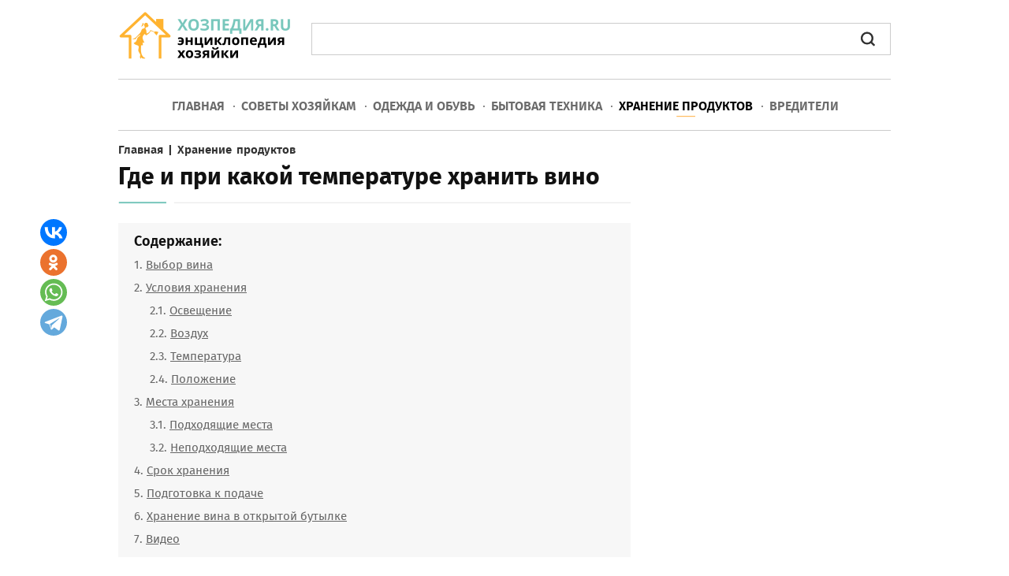

--- FILE ---
content_type: text/html; charset=utf-8
request_url: https://hozpedia.ru/kak-hranit-vino.html
body_size: 14315
content:
<!DOCTYPE html>
<html xmlns:og="http://ogp.me/ns#" xmlns:fb="http://ogp.me/ns/fb#" xmlns="http://www.w3.org/1999/xhtml" xml:lang="ru-ru" lang="ru-ru" dir="ltr">
<head>
<script type="text/javascript" defer src="https://hozpedia.ru/media/plg_speedcache/cache/js/sc_291c01d530de68c4f4614f9475093aa9.js"></script>
<meta name="viewport" content="width=device-width, initial-scale=1.0">
<base href="https://hozpedia.ru/kak-hranit-vino.html" />
	<meta http-equiv="content-type" content="text/html; charset=utf-8" />
	<meta name="twitter:card" content="summary" />
	<meta name="twitter:url" content="https://hozpedia.ru/kak-hranit-vino.html" />
	<meta name="twitter:title" content="При какой температуре хранить вино в бутылках: дома, в погребе" />
	<meta name="twitter:description" content="Выбор вина для долгосрочного хранения. Условия и сроки хранения. Места, в которых можно и нельзя держать бутылки. Правила хранения открытого вина." />
	<meta name="twitter:image" content="https://hozpedia.ru/images/hranenie-produktov/kak-hranit-vino1.jpg" />
	<meta name="description" content="Выбор вина для долгосрочного хранения. Условия и сроки хранения. Места, в которых можно и нельзя держать бутылки. Правила хранения открытого вина." />
	<title>При какой температуре хранить вино в бутылках: дома, в погребе</title>
	<link href="https://hozpedia.ru/kak-hranit-vino.html" rel="canonical" />
	<link href="/templates/hozpedia/favicon.ico" rel="shortcut icon" type="image/vnd.microsoft.icon" />
	<link href="/components/com_jcomments/tpl/default/style.css?v=3002" rel="stylesheet" type="text/css" />
	<link href="/plugins/content/extravote/assets/extravote.css" rel="stylesheet" type="text/css" />
	<link href="/templates/hozpedia/css/template.css" rel="stylesheet" type="text/css" />
	<link href="/templates/hozpedia/css/slicknav.css" rel="stylesheet" type="text/css" />
	<link href="/plugins/system/speedcache/lazy_loading/css/jquery.lazyload.fadein.css" rel="stylesheet" type="text/css" />
	<link href="/plugins/system/speedcache/lazy_loading/css/jquery.lazyloadxt.spinner.css" rel="stylesheet" type="text/css" />
	<script type="text/javascript" defer src="https://hozpedia.ru/media/plg_speedcache/cache/js/sc_d11658a04074beb81767e82053cb3978.js"></script>
	<script type="text/javascript" defer src="https://hozpedia.ru/media/plg_speedcache/cache/js/sc_60965474f92f25f534047a6d8050276a.js"></script>
	<script type="text/javascript" defer src="https://hozpedia.ru/media/plg_speedcache/cache/js/sc_fe8d80d54f454eee51018c23c5612e23.js"></script>
	<script src="/media/jui/js/jquery.min.js?2d2b830b6c4f22b78482d318b879e0bd" type="text/javascript" defer="defer"></script>
	<script type="text/javascript" defer src="https://hozpedia.ru/media/plg_speedcache/cache/js/sc_fc3d7a2d6cad7d84e944659757874b9d.js"></script>
	<script type="text/javascript" defer src="https://hozpedia.ru/media/plg_speedcache/cache/js/sc_5de26554b681a93dff34035ffa6b21d9.js"></script>
	<script type="text/javascript" defer src="https://hozpedia.ru/media/plg_speedcache/cache/js/sc_da43cfab200de30d7e1191c0b1a00d70.js"></script>
	<script src="/plugins/system/speedcache/lazy_loading/js/jquery.lazyload.min.js" type="text/javascript"></script>
	<script type="text/javascript" defer src="https://hozpedia.ru/media/plg_speedcache/cache/js/sc_49385dd51ba98744b5c941041e8261c3.js"></script>
	<script type="text/javascript" defer src="https://hozpedia.ru/media/plg_speedcache/cache/js/sc_46badbc9d7ee8e7e2cd043d0f0df55fb.js"></script>
	<!-- Perfect Open Graph Tags -->
	<meta property="og:title" content="При какой температуре хранить вино в бутылках: дома, в погребе"/>
	<meta property="og:type" content="article"/>
	<meta property="og:url" content="https://hozpedia.ru/kak-hranit-vino.html"/>
	<meta property="og:site_name" content="hozpedia.ru"/>
	<meta property="og:description" content="Выбор вина для долгосрочного хранения. Условия и сроки хранения. Места, в которых можно и нельзя держать бутылки. Правила хранения открытого вина."/>
	<meta property="og:image" content="https://hozpedia.ru/images/hranenie-produktov/kak-hranit-vino1.jpg"/>

<script type="text/javascript" defer src="https://hozpedia.ru/media/plg_speedcache/cache/js/sc_e73aecda17aef85b6300a100806ae6e9.js"></script>
<script type="text/javascript" defer src="https://hozpedia.ru/media/plg_speedcache/cache/js/sc_93dd1776c965adb0084fd72dd7bb4290.js"></script>
</head>
<body>
<div class="mainmoby">
<div class="slicknav_menu"><a href="#" aria-haspopup="true" tabindex="0" class="slicknav_btn slicknav_collapsed"><span class="slicknav_menutxt">МЕНЮ</span><span class="slicknav_icon"><span class="slicknav_icon-bar"></span><span class="slicknav_icon-bar"></span><span class="slicknav_icon-bar"></span></span></a><a id="logomin" href="/" class="slicknav_collapsed">ХОЗПЕДИЯ.RU</a></div>
</div>
<div id="wrapper">
<div id="container">
<div class="headers">
<a href="/">
<img class="speedcache-lazy speedcache-lazy-hidden logo" data-speedcachelazy-srcset="/templates/hozpedia/img/logo440.webp 2x" src="[data-uri]" data-speedcachelazy-src="/templates/hozpedia/img/logo.webp" alt=""  width="220" height="64" /><noscript><img class="logo" srcset="/templates/hozpedia/img/logo440.webp 2x" src="/templates/hozpedia/img/logo.webp" alt=""  width="220" height="64" /></noscript>
</a>
<div class="search">
<script type="text/javascript" defer src="https://hozpedia.ru/media/plg_speedcache/cache/js/sc_427075d5f127474d5bec633448bef928.js"></script>
<gcse:search></gcse:search>
</div>
</div>
<div class="borderbott topmain article">
<ul class="nav menu" id="main">
<li class="item-259"><a href="/" >Главная</a></li><li class="item-196"><a href="/sovety-khozyajkam.html" >Советы хозяйкам</a></li><li class="item-274 parent"><a href="/odezhda-i-obuv.html" >Одежда и обувь</a></li><li class="item-275 parent"><a href="/bytovaya-tekhnika.html" >Бытовая техника</a></li><li class="item-295 current active"><a href="/khranenie-produktov.html" >Хранение продуктов</a></li><li class="item-276"><a href="/vrediteli.html" >Вредители</a></li></ul>

<script type="text/javascript" defer src="https://hozpedia.ru/media/plg_speedcache/cache/js/sc_5e62d50fe8f549a7b5fbf110158c3873.js"></script>
</div>


<div id="system-message-container">
	</div>

<div class="sovety">
<div class="article-left">
<div class="breadcrumbs sov" itemscope itemtype="https://schema.org/BreadcrumbList">
<span itemprop="itemListElement" itemscope itemtype="https://schema.org/ListItem"><a href="/" itemprop="item"" class="pathway"><span itemprop="name">Главная</span></a><meta itemprop="position" content="1" /></span> | <span itemprop="itemListElement" itemscope itemtype="https://schema.org/ListItem"><a href="/khranenie-produktov.html" itemprop="item"" class="pathway"><span itemprop="name">Хранение продуктов</span></a><meta itemprop="position" content="2" /></span></div>
<span itemscope itemtype="https://schema.org/Article">
<div class="titleh"><h1 itemprop="headline">Где и при какой температуре хранить вино</h1></div>
<meta itemprop="datePublished" content="2019-01-08 11:45:52" />
<meta itemprop="dateModified" content="2022-10-04 11:31:24" />
<div id="tocst"><span>Содержание:</span><ol><li><a href="#title0">Выбор вина</a></li>
<li><a href="#title1">Условия хранения</a>
<ol class="header3">
<li><a href="#title2">Освещение</a></li>
<li><a href="#title3">Воздух</a></li>
<li><a href="#title4">Температура</a></li>
<li><a href="#title5">Положение</a></li>
</ol>
</li>
<li><a href="#title6">Места хранения</a>
<ol class="header3">
<li><a href="#title7">Подходящие места</a></li>
<li><a href="#title8">Неподходящие места</a></li>
</ol>
</li>
<li><a href="#title9">Срок хранения</a></li>
<li><a href="#title10">Подготовка к подаче</a></li>
<li><a href="#title11">Хранение вина в открытой бутылке</a></li>
<li><a href="#title12">Видео</a></li></ol></div><p>Хранение вина – задача непростая: чтобы напиток правильно созрел и сполна раскрыл вкус и аромат, необходимо соблюсти ряд условий. В этом материале рассмотрим, где и при какой температуре хранить вино. Также узнаем, как долго напиток сохраняет свои качества после открытия бутылки и как продлить этот срок.</p>
<div class="illustr"><img class="speedcache-lazy speedcache-lazy-hidden" height="400" itemprop="image" src="[data-uri]" data-speedcachelazy-src="/images/hranenie-produktov/kak-hranit-vino1.jpg" alt="Рекомендованные условия хранения могут немного отличаться в зависимости от сорта" width="650" /><noscript><img itemprop="image" src="/images/hranenie-produktov/kak-hranit-vino1.jpg" alt="Рекомендованные условия хранения могут немного отличаться в зависимости от сорта" width="650" /></noscript> <span class="istochnik">Рекомендованные условия хранения могут немного отличаться в зависимости от сорта</span></div>
<div class="tiz3"><div id="yandex_rtb_R-A-276835-34"></div>
<script type="text/javascript" defer src="https://hozpedia.ru/media/plg_speedcache/cache/js/sc_6ae97ee9bc2061ef87adbfa2793db377.js"></script></div>
<h2 id="title0">Выбор вина</h2>
<p>Обратите внимание: долго можно хранить можно только закрытые вина высокого качества. Срок их годности зависит от сорта винограда, метода приготовления напитка и способа закупорки бутылки. В частности, пробка должна быть натуральной – пластиковые не пропускают воздух.</p>
<p>Даже если вы будете правильно хранить вино, имеющее невысокую стоимость, оно все равно испортится после окончания срока годности.</p>
<div class="illustr"><img class="speedcache-lazy speedcache-lazy-hidden" height="400" itemprop="image" src="[data-uri]" data-speedcachelazy-src="/images/hranenie-produktov/kak-hranit-vino2.jpg" alt="Срок хранения вина во многом зависит от технологии его производства" width="650" /><noscript><img itemprop="image" src="/images/hranenie-produktov/kak-hranit-vino2.jpg" alt="Срок хранения вина во многом зависит от технологии его производства" width="650" /></noscript> <span class="istochnik">Срок хранения вина во многом зависит от технологии его производства</span></div>
<p>Для начала определите цель приобретения вина:</p>
<ol>
<li><strong>Сбережение на срок 1-1,5 года</strong>. Можно выбирать напиток среднего ценового сегмента.</li>
<li><strong>Хранение в течение нескольких лет или десятилетий</strong>. Вино должно быть высокого качества, а сорт пригодным для долгого хранения.</li>
<li><strong>Коллекционирование в качестве хобби</strong>. Выбирайте напиток высокого качества. Перед покупкой познакомьтесь с экспертными оценками конкретного урожая. Заложите несколько бутылок одного сорта: откупоривая их по одной каждые 1-2 года, вы сможете почувствовать, как постепенно раскрывается вкус напитка.</li>
<li><strong>Инвестиции</strong>. Перед покупкой вина тщательно изучите оценки экспертов и сопоставьте мнение нескольких компетентных источников. Обратите внимание – время от времени оценки пересматриваются, ведь порой вина развиваются не так, как от них ожидали. Первую, относительно долгосрочную оценку, выставляют только через 5 лет после начала хранения.</li>
</ol>
<p>Одними из лучших экспертов в мире считаются журнал Wine Spectator и винный критик Роберт Паркер. Если вы планируете обзавестись вином в качестве инвестиции или для коллекции, желательно ознакомиться с их оценками.</p>
<p>Шкала оценки вин для хранения и инвестирования по международной системе:</p>
<div class="tables">
<table class="block-tabl" border="0">
<tbody>
<tr>
<td class="th">Баллы </td>
<td class="th">Оценка качества вина (англ.)</td>
<td class="th">Оценка качества вина (рус.)</td>
</tr>
<tr>
<td>менее 60</td>
<td>Appalling</td>
<td>Неприемлемое для хранения качество</td>
</tr>
<tr>
<td>60–69</td>
<td>Below Average</td>
<td>Ниже среднего</td>
</tr>
<tr>
<td>70–79</td>
<td>Average</td>
<td>Среднее качество</td>
</tr>
<tr>
<td>80–89</td>
<td>Above Average to Excelent</td>
<td>Чуть выше среднего/очень хорошее</td>
</tr>
<tr>
<td>90–95</td>
<td>Outstanding</td>
<td>Очень хорошее</td>
</tr>
<tr>
<td>96–100</td>
<td>Extraordinary</td>
<td>Необыкновенное вино</td>
</tr>
</tbody>
</table>
</div>
<h2 id="title1">Условия хранения</h2>
<p>Для долгосрочного хранения вина необходимо учитывать следующие факторы.</p>
<h3 id="title2">Освещение</h3>
<p>Вино нужно держать в деревянных или каменных нишах либо ящиках, поскольку на свету оно станет прогорклым. Особенно вреден солнечный, люминесцентный и неоновый свет. Лучше, чтобы помещение освещалось лампами накаливания или же натриевыми светильниками.</p>
<p><strong>Особенно чувствительны к воздействию света белые сорта, а также вина, которые находятся в прозрачных бутылках</strong>.</p>
<h3 id="title3">Воздух</h3>
<p>Влажность в помещении должна быть в пределах 60-80%. При более высокой пробка заплесневеет, а при более низкой – ссохнется, в результате чего в бутылку попадет воздух и вызовет окисление напитка.</p>
<div class="tiz3"><div id="yandex_rtb_R-A-276835-22"></div>
<script type="text/javascript" defer src="https://hozpedia.ru/media/plg_speedcache/cache/js/sc_d37a24750407c9ae8edb5d521764320a.js"></script></div>
<p>Помещение должно вентилироваться, чтобы в нем не появлялось затхлости. Вино «дышит» через пробку, поэтому рядом с ним нельзя держать резко пахнущие, а также склонные к загниванию и брожению продукты.</p>
<div class="illustr"><img class="speedcache-lazy speedcache-lazy-hidden" height="400" itemprop="image" src="[data-uri]" data-speedcachelazy-src="/images/hranenie-produktov/kak-hranit-vino3.jpg" alt="Установите в помещении гигрометр, чтобы следить за уровнем влажности" width="650" /><noscript><img itemprop="image" src="/images/hranenie-produktov/kak-hranit-vino3.jpg" alt="Установите в помещении гигрометр, чтобы следить за уровнем влажности" width="650" /></noscript> <span class="istochnik">Установите в помещении гигрометр, чтобы следить за уровнем влажности</span></div>
<h3 id="title4">Температура</h3>
<p>Для большинства сортов оптимальны +10…12 ℃, для крепких десертных вин – от + 14 до +16 ℃. В тепле вино быстро стареет, приобретая выраженный вкус спирта. Из-за сильной жары оно может почти мгновенно превратиться в уксус. На холоде напиток перестает созревать, его вкус портится.</p>
<blockquote>Если вино замерзло до состояния льда, пить его нежелательно, но можно использовать в кулинарных целях.</blockquote>
<p><strong>Следует избегать резких перепадов температуры – они вредят напитку. В идеале суточные колебания должны быть не более 1,6 ℃, годовые – 2,7 ℃</strong>.</p>
<h3 id="title5">Положение</h3>
<p>Бутылки рекомендуется держать в горизонтальном положении, чтобы вино смачивало пробку, защищая ее от рассыхания. К тому же знатоки отмечают, что это взаимодействие хорошо влияет на вкус самого напитка. Вертикально хранят только мадеру – этому сорту соприкосновение с пробкой вредит.</p>
<p>Как можно реже трогайте бутылку – встряски мешают процессу созревания и ухудшают вкус вина.</p>
<blockquote class="vstavka-block">Уважаемые читатели! Подписывайтесь на наш Телеграм, в нем вы найдете полезную информацию по домоводству и не только: <a target="_blank" rel="nofollow" href="https://hozpedia.ru/ads/redir.php?url=https://t.me/hozpedia">Перейти на канал</a></blockquote><div class="illustr"><img class="speedcache-lazy speedcache-lazy-hidden" height="400" itemprop="image" src="[data-uri]" data-speedcachelazy-src="/images/hranenie-produktov/kak-hranit-vino4.jpg" alt="Для большинства сортов предпочительно хранение в горизонтальном положении" width="650" /><noscript><img itemprop="image" src="/images/hranenie-produktov/kak-hranit-vino4.jpg" alt="Для большинства сортов предпочительно хранение в горизонтальном положении" width="650" /></noscript> <span class="istochnik">Для большинства сортов предпочительно хранение в горизонтальном положении</span></div>
<p>Перед закладкой на хранение сделайте на бутылках несмываемые надписи или положите рядом ярлыки – этикетки могут испортиться.</p>
<h2 id="title6">Места хранения</h2>
<p>Важно выбрать правильное место для хранения вина.</p>
<h3 id="title7">Подходящие места</h3>
<p><strong>Каменный погреб – лучшее место для вина. Именно там проще всего поддерживать необходимые условия</strong>.</p>
<p>Если погреба нет, можете установить дома специальный шкаф-термостат, поддерживающий необходимый микроклимат. В простых моделях такого устройства температура одинаковая по всей площади, в дорогих она постепенно уменьшается снизу вверх. Таким образом, для каждого сорта можно обеспечить оптимальные условия.</p>
<div class="illustr"><img class="speedcache-lazy speedcache-lazy-hidden" height="400" itemprop="image" src="[data-uri]" data-speedcachelazy-src="/images/hranenie-produktov/kak-hranit-vino5.jpg" alt="Термошкафы позволяют хранить вино в жилых помещениях" width="650" /><noscript><img itemprop="image" src="/images/hranenie-produktov/kak-hranit-vino5.jpg" alt="Термошкафы позволяют хранить вино в жилых помещениях" width="650" /></noscript> <span class="istochnik">Термошкафы позволяют хранить вино в жилых помещениях</span></div>
<p>В зависимости от модели такой шкаф может вместить от 50 до 500 бутылок. Дверцы термостатов иногда выполняют из прозрачного материала, отсеивающего ультрафиолет, что позволяет хранить вино на виду без ущерба для его вкуса.</p>
<h3 id="title8">Неподходящие места</h3>
<p>В продаже можно найти специальные <strong>кованые или деревянные стойки</strong>, а также <strong>кухонные шкафы с отсеками для бутылок</strong>. Такие вещи выглядят стильно, но они непрактичны – в обычных домашних условиях невозможно создать подходящий микроклимат. Хранить напиток в них можно только несколько дней, и то только в том случае, если он был куплен в обычном магазине.</p>
<p><strong>Вина старо</strong><strong>й выдержки требуют максимально бережного обращения и могут испортиться даже за один день, проведенный в комнатных условиях</strong>. Если вы хотите приобрести такую стойку ради украшения квартиры, поставьте в нее пустые темные бутылки или муляжи.</p>
<p>Хранить вино <strong>в холодильнике</strong> нельзя: напитку вредят и холод, и постоянные сотрясения, и соседство продуктов с сильными запахами. <strong>Балкон </strong>тоже не подходит – там невозможно поддерживать стабильную температуру.</p>
<div class="tiz3"><div id="yandex_rtb_R-A-276835-35"></div>
<script type="text/javascript" defer src="https://hozpedia.ru/media/plg_speedcache/cache/js/sc_4e041bf00d3a3be5be3b6db88573c222.js"></script></div>
<h2 id="title9">Срок хранения</h2>
<p>Высококачественные красные вина большинства сортов можно хранить до 10 лет, а бордо или бургундское – до 100 лет.</p>
<p>Белые вина хранят 2-3 года, сорт Шардоне – до 20 лет.</p>
<p>Конкретный «срок годности» зависит от многих факторов: года сбора (миллезима), особенностей почвы, на которой растет виноградник, условий выращивания и т. д.</p>
<p>Разливные вина в пластмассовой таре, например, в бутылках из-под минеральной воды, хранят не более 3-х месяцев.</p>
<h2 id="title10">Подготовка к подаче</h2>
<p>При долгом хранении виноградное вино выделяет осадок: винный камень и красящие вещества, образующие на стенках так называемую рубашку. За 3-4 дня до того как открывать такую бутылку, ее нужно поставить вертикально, чтобы осадок ушел на дно, либо уже перед подачей осторожно перелить напиток в другую емкость. Взбалтывать его нельзя.</p>
<blockquote>Винный камень можно использовать в кулинарных целях, например, для выпечки меренг.</blockquote>
<h2 id="title11">Хранение вина в открытой бутылке</h2>
<p>Часто возникает вопрос: сколько можно хранить открытое вино? Срок этот крайне недолог. Изначально кислород помогает лучше раскрыться напитку, но затем начинается процесс окисления, который портит и запах, и вкус вина.</p>
<div class="illustr"><img class="speedcache-lazy speedcache-lazy-hidden" height="400" itemprop="image" src="[data-uri]" data-speedcachelazy-src="/images/hranenie-produktov/kak-hranit-vino6.jpg" alt="В первые минуты контакта с воздухом вкусовые качества вина улучшаются" width="650" /><noscript><img itemprop="image" src="/images/hranenie-produktov/kak-hranit-vino6.jpg" alt="В первые минуты контакта с воздухом вкусовые качества вина улучшаются" width="650" /></noscript> <span class="istochnik">В первые минуты контакта с воздухом вкусовые качества вина улучшаются</span></div>
<p>Оставшийся напиток желательно перелить в меньшую емкость и плотно закрыть пробкой. В этом случае хранить вино можно и в холодильнике.</p>
<p>Максимальные сроки годности в этом случае:</p>
<ul>
<li>игристое вино – 1 сутки;</li>
<li>белое – 3 дня;</li>
<li>красное сухое – 5 дней;</li>
<li>десертные и крепленые вина – 7 дней.</li>
</ul>
<blockquote>Чем старше напиток, тем быстрее он приходит в негодность после вскрытия бутылки. Для древних вин счет может идти на минуты.</blockquote>
<p>Человек, решивший коллекционировать вина, должен понимать, что процесс их хранения – сочетание науки и искусства. Оно требует много усилий, а порой и финансовых вложений, зато дает возможность ощутить удивительные переливы вкуса.</p>
<h2 id="title12">Видео</h2>
<p>В следующем видео о правилах хранения вина расскажет профессиональный сомелье:</p>
<p>
<div class="video-responsive">
<iframe loading="lazy" data-speedcachelazy-src="//www.youtube.com/embed/xob-ryw55FM?rel=0&amp;fs=1&amp;wmode=transparent" width="auto" height="auto" frameborder="0" allowfullscreen></iframe><noscript><iframe src="//www.youtube.com/embed/xob-ryw55FM?rel=0&amp;fs=1&amp;wmode=transparent" width="auto" height="auto" frameborder="0" allowfullscreen></iframe></noscript></div>
</p>
<p>Текст: Юлия Тищенко</p> <div class="clear"></div>
 <div class="recl">
 <center>
<div id="yandex_rtb_R-A-276835-28"></div>
<script type="text/javascript" defer src="https://hozpedia.ru/media/plg_speedcache/cache/js/sc_db60ad9303e6061230eb6bec0c414d90.js"></script>
 </center>
 </div>
<div class="helps"><p><span>Нашли ошибку? Выделите текст мышкой и нажмите:</span> <img src="/templates/hozpedia/img/imgoshibka.png" alt="" width="147" height="36" /></p></div>
<div class="size-1 extravote"><span class="extravote-info strleftstop">Оцените статью: </span><span class="extravote-stars str">
<span id="rating_314_0" class="current-rating" style="width:96%;">1</span>
      <span class="extravote-star"><a href="javascript:void(null)" onclick="javascript:JVXVote(314,0.5,15210,3170,'0',1,1,1);" title="0.5 из 5" class="ev-5-stars">1</a></span>
      <span class="extravote-star"><a href="javascript:void(null)" onclick="javascript:JVXVote(314,1,15210,3170,'0',1,1,1);" title="1 из 5" class="ev-10-stars">1</a></span>
      <span class="extravote-star"><a href="javascript:void(null)" onclick="javascript:JVXVote(314,1.5,15210,3170,'0',1,1,1);" title="1.5 из 5" class="ev-15-stars">1</a></span>
      <span class="extravote-star"><a href="javascript:void(null)" onclick="javascript:JVXVote(314,2,15210,3170,'0',1,1,1);" title="2 из 5" class="ev-20-stars">1</a></span>
      <span class="extravote-star"><a href="javascript:void(null)" onclick="javascript:JVXVote(314,2.5,15210,3170,'0',1,1,1);" title="2.5 из 5" class="ev-25-stars">1</a></span>
      <span class="extravote-star"><a href="javascript:void(null)" onclick="javascript:JVXVote(314,3,15210,3170,'0',1,1,1);" title="3 из 5" class="ev-30-stars">1</a></span>
      <span class="extravote-star"><a href="javascript:void(null)" onclick="javascript:JVXVote(314,3.5,15210,3170,'0',1,1,1);" title="3.5 из 5" class="ev-35-stars">1</a></span>
      <span class="extravote-star"><a href="javascript:void(null)" onclick="javascript:JVXVote(314,4,15210,3170,'0',1,1,1);" title="4 из 5" class="ev-40-stars">1</a></span>
      <span class="extravote-star"><a href="javascript:void(null)" onclick="javascript:JVXVote(314,4.5,15210,3170,'0',1,1,1);" title="4.5 из 5" class="ev-45-stars">1</a></span>
      <span class="extravote-star"><a href="javascript:void(null)" onclick="javascript:JVXVote(314,5,15210,3170,'0',1,1,1);" title="5 из 5" class="ev-50-stars">1</a></span>
  </span>
  
	
	  
  <span class="extravote-info str" id="extravote_314_0">Рейтинг: <span>4.80</span> (<span>3170</span> голосов)</span>
</div><div class="polstsgoog bottom">&nbsp;</div>
<div id="random" class="contentNewBoxsp aznaetelivy">
<span class="ttl">Знаете ли вы, что:</span><p id="qo1" class="quotes" style="display:block;">В посудомоечной машине хорошо отмываются не только тарелки и чашки. В нее можно загрузить пластмассовые игрушки, стеклянные плафоны светильников и даже грязные овощи, например картошку, но только без применения моющих средств.</p>
<p id="qo2" class="quotes" style="display:none;">Перед тем как выводить различные пятна с одежды, нужно выяснить, насколько безопасен выбранный растворитель для самой ткани. Его наносят в небольшом количестве на малозаметный участок вещи со стороны изнанки на 5-10 минут. Если материал сохраняет свою структуру и цвет, можно переходить к пятнам.</p>
<p id="qo3" class="quotes" style="display:none;">Натяжные потолки из ПВХ-пленки способны выдерживать от 70 до 120 л воды на 1 м<sup>2</sup> своей площади (в зависимости от размеров потолка, степени его натяжения и качества пленки). Так что можно не опасаться протечек от соседей сверху.</p>
<p id="qo4" class="quotes" style="display:none;">Свежий лимон подходит не только для чая: очистите загрязнения с поверхности акриловой ванны, потерев половинкой разрезанного цитруса, или быстро вымойте микроволновку, поставив в нее емкость с водой и дольками лимона на 8-10 минут при максимальной мощности. Размягченную грязь останется просто вытереть губкой.</p>
<p id="qo5" class="quotes" style="display:none;">Удалить накипь и нагар с подошвы утюга проще всего поваренной солью. Насыпьте на бумагу толстый слой соли, нагрейте утюг до максимума и несколько раз, слегка придавливая, проведите утюгом по солевой подстилке.</p>
<p id="qo6" class="quotes" style="display:none;">Нити из золота и серебра, которыми в старину вышивали одежду, называются канителью. Для их получения металлическую проволоку долго тянули клещами до состояния необходимой тонкости. Отсюда и пошло выражение «тянуть (разводить) канитель» – «заниматься долгой однообразной работой» или «затягивать выполнение дела».</p>
<p id="qo7" class="quotes" style="display:none;">Для борьбы с молью существуют специальные ловушки. В липкий слой, которым они покрыты, добавлены феромоны самок, привлекающие самцов. Прилипая к ловушке, они выбывают из процесса размножения, что ведет к уменьшению популяции моли.</p>
<p id="qo8" class="quotes" style="display:none;">Привычка «экономно» пользоваться стиральной машиной-автомат может привести к появлению в ней неприятного запаха. Стирки при температурах ниже 60 ℃ и короткие полоскания позволяют грибкам и бактериям с грязной одежды оставаться на внутренних поверхностях и активно размножаться.</p>
<p id="qo9" class="quotes" style="display:none;">Если на любимых вещах появились первые признаки вынашивания в виде неопрятных катышков, от них можно избавиться при помощи специальной машинки – шейвера. Он быстро и эффективно сбривает сбившиеся в комки волокна ткани и возвращает вещам достойный вид.</p>
</div>
<div class="knopki"><span class="delim">Поделиться:</span>
<div class="yashare-auto-init"><span class="b-share">
   <a rel="nofollow" target="_blank" title="ВКонтакте" class="b-share__handle b-share__link b-share-btn__vkontakte" onclick="window.open(this.href,'targetWindow','toolbar=no,location=no,status=no,menubar=no,scrollbars=yes,resizable=no,top='+((screen.height-560)/2)+',left='+((screen.width-560)/2)+',width=560,height=560');return false;" href="https://vk.com/share.php?url=https%3A%2F%2Fhozpedia.ru%2Fkak-hranit-vino.html&amp;title=%D0%93%D0%B4%D0%B5+%D0%B8+%D0%BF%D1%80%D0%B8+%D0%BA%D0%B0%D0%BA%D0%BE%D0%B9+%D1%82%D0%B5%D0%BC%D0%BF%D0%B5%D1%80%D0%B0%D1%82%D1%83%D1%80%D0%B5+%D1%85%D1%80%D0%B0%D0%BD%D0%B8%D1%82%D1%8C+%D0%B2%D0%B8%D0%BD%D0%BE"><span class="b-share-icon b-share-icon_vkontakte"></span></a>
   <a rel="nofollow" target="_blank" title="Одноклассники" class="b-share__handle b-share__link b-share-btn__odnoklassniki" onclick="window.open(this.href,'targetWindow','toolbar=no,location=no,status=no,menubar=no,scrollbars=yes,resizable=yes,top='+((screen.height-560)/2)+',left='+((screen.width-560)/2)+',width=560,height=560');return false;" href="https://connect.ok.ru/dk?st.cmd=OAuth2Login&st.layout=w&st.redirect=%252Fdk%253Fcmd%253DWidgetSharePreview%2526amp%253Bst.cmd%253DWidgetSharePreview%2526amp%253Bst.shareUrl%253Dhttps%3A%2F%2Fhozpedia.ru%2Fkak-hranit-vino.html&st._wt=1&st.client_id=-1" data-service="odnoklassniki"><span class="b-share-icon b-share-icon_odnoklassniki"></span></a>
   <a rel="nofollow" target="_blank" title="Watsapp" class="b-share__handle b-share__link b-share-btn__twitter" onclick="window.open(this.href,'targetWindow','toolbar=no,location=no,status=no,menubar=no,scrollbars=yes,resizable=yes,top='+((screen.height-560)/2)+',left='+((screen.width-560)/2)+',width=560,height=560');return false;" href="https://api.whatsapp.com/send?text=https%3A%2F%2Fhozpedia.ru%2Fkak-hranit-vino.html&utm_source=share2"><span class="b-share-icon b-share-icon_twitter"></span></a>
   <a rel="nofollow" target="_blank" title="Telegram" class="b-share__handle b-share__link b-share-btn__moimir" onclick="window.open(this.href,'targetWindow','toolbar=no,location=no,status=no,menubar=no,scrollbars=yes,resizable=yes,top='+((screen.height-560)/2)+',left='+((screen.width-560)/2)+',width=560,height=560');return false;" href="https://t.me/share/url?url=https%3A%2F%2Fhozpedia.ru%2Fkak-hranit-vino.html&utm_source=share2"><span class="b-share-icon b-share-icon_moimir"></span></a></span></div>
</div>
<script type="text/javascript" defer src="https://hozpedia.ru/media/plg_speedcache/cache/js/sc_e668be83776cc18c3613712072caed2b.js"></script>
<div id="jc">
<div id="comments"></div>
<div id="comments-form-link">
<a id="addcomments" class="showform" href="#addcomments" onclick="jcomments.showForm(314,'com_content', 'comments-form-link'); return false;">Добавить комментарий</a>
</div>
<script type="text/javascript" defer src="https://hozpedia.ru/media/plg_speedcache/cache/js/sc_d0d92d415e33c559a42061dd79bef27a.js"></script> 
</div></span>
<div class="recepti podst">
<div class="titles">Читайте также</div> 
<a href="/kak-nakrahmalit-plate.html">
<div class="miniblock">
<div class="image">
<img class="speedcache-lazy speedcache-lazy-hidden" src="[data-uri]" data-speedcachelazy-src="/images/sovety/kak-nakrahmalit-plate-1.jpg" width="311" height="230" alt="Как накрахмалить платье в домашних условиях" /><noscript><img src="/images/sovety/kak-nakrahmalit-plate-1.jpg" width="311" height="230" alt="Как накрахмалить платье в домашних условиях" /></noscript></div>
<span class="cattitle">Одежда</span>
<span class="title">Как накрахмалить платье в домашних условиях</span>
</div>
</a>
<a href="/kak-ubrat-zhvachku-s-brjuk.html">
<div class="miniblock right">
<div class="image">
<img class="speedcache-lazy speedcache-lazy-hidden" src="[data-uri]" data-speedcachelazy-src="/images/sovety/kak-ubrat-zhvachku-s-brjuk-1.jpg" width="311" height="230" alt="Как убрать жвачку с брюк в домашних условиях" /><noscript><img src="/images/sovety/kak-ubrat-zhvachku-s-brjuk-1.jpg" width="311" height="230" alt="Как убрать жвачку с брюк в домашних условиях" /></noscript></div>
<span class="cattitle">Одежда</span>
<span class="title">Как убрать жвачку с брюк в домашних условиях</span>
</div>
</a>
<div class="clear"></div><a href="/kak-izbavitsja-ot-moshek-v-komnatnyh-cvetah.html">
<div class="miniblock">
<div class="image">
<img class="speedcache-lazy speedcache-lazy-hidden" src="[data-uri]" data-speedcachelazy-src="/images/vrediteli/kak-izbavitsja-ot-moshek-v-komnatnyh-cvetah-1.jpg" width="311" height="230" alt="Как избавиться от мошек в комнатных цветах и предотвратить их появление" /><noscript><img src="/images/vrediteli/kak-izbavitsja-ot-moshek-v-komnatnyh-cvetah-1.jpg" width="311" height="230" alt="Как избавиться от мошек в комнатных цветах и предотвратить их появление" /></noscript></div>
<span class="cattitle">Вредители</span>
<span class="title">Как избавиться от мошек в комнатных цветах и предотвратить их появление</span>
</div>
</a>
<a href="/stiralnaja-mashina-s-prjamym-privodom.html">
<div class="miniblock right">
<div class="image">
<img class="speedcache-lazy speedcache-lazy-hidden" src="[data-uri]" data-speedcachelazy-src="/images/sovety/stiralnaja-mashina-s-prjamym-privodom-1.jpg" width="311" height="230" alt="Стиральная машина с прямым приводом: отзывы, принцип работы" /><noscript><img src="/images/sovety/stiralnaja-mashina-s-prjamym-privodom-1.jpg" width="311" height="230" alt="Стиральная машина с прямым приводом: отзывы, принцип работы" /></noscript></div>
<span class="cattitle">Стиральные машины</span>
<span class="title">Стиральная машина с прямым приводом: отзывы, принцип работы</span>
</div>
</a>
<div class="clear"></div><a href="/kak-pochistit-klaviaturu.html">
<div class="miniblock">
<div class="image">
<img class="speedcache-lazy speedcache-lazy-hidden" src="[data-uri]" data-speedcachelazy-src="/images/sovety/kak-pochistit-klaviaturu-1.jpg" width="311" height="230" alt="Как почистить клавиатуру в домашних условиях" /><noscript><img src="/images/sovety/kak-pochistit-klaviaturu-1.jpg" width="311" height="230" alt="Как почистить клавиатуру в домашних условиях" /></noscript></div>
<span class="cattitle">Советы хозяйкам</span>
<span class="title">Как почистить клавиатуру в домашних условиях</span>
</div>
</a>
<a href="/kak-hranit-avokado.html">
<div class="miniblock right">
<div class="image">
<img class="speedcache-lazy speedcache-lazy-hidden" src="[data-uri]" data-speedcachelazy-src="/images/hranenie-produktov/kak-hranit-avokado-1.jpg" width="311" height="230" alt="Как хранить авокадо в домашних условиях: полезные советы и хитрости" /><noscript><img src="/images/hranenie-produktov/kak-hranit-avokado-1.jpg" width="311" height="230" alt="Как хранить авокадо в домашних условиях: полезные советы и хитрости" /></noscript></div>
<span class="cattitle">Хранение продуктов</span>
<span class="title">Как хранить авокадо в домашних условиях: полезные советы и хитрости</span>
</div>
</a>
<div class="clear"></div><a href="/kak-pochistit-zoloto-v-domashnih-uslovijah.html">
<div class="miniblock">
<div class="image">
<img class="speedcache-lazy speedcache-lazy-hidden" src="[data-uri]" data-speedcachelazy-src="/images/sovety/kak-pochistit-zoloto-v-domashnih-uslovijah-1.jpg" width="311" height="230" alt="Как почистить золото в домашних условиях" /><noscript><img src="/images/sovety/kak-pochistit-zoloto-v-domashnih-uslovijah-1.jpg" width="311" height="230" alt="Как почистить золото в домашних условиях" /></noscript></div>
<span class="cattitle">Советы хозяйкам</span>
<span class="title">Как почистить золото в домашних условиях</span>
</div>
</a>
<a href="/kak-pochistit-raschesku.html">
<div class="miniblock right">
<div class="image">
<img class="speedcache-lazy speedcache-lazy-hidden" src="[data-uri]" data-speedcachelazy-src="/images/sovety/kak-pochistit-raschesku-1.jpg" width="311" height="230" alt="Как почистить расческу в домашних условиях" /><noscript><img src="/images/sovety/kak-pochistit-raschesku-1.jpg" width="311" height="230" alt="Как почистить расческу в домашних условиях" /></noscript></div>
<span class="cattitle">Советы хозяйкам</span>
<span class="title">Как почистить расческу в домашних условиях</span>
</div>
</a>
<div class="clear"></div> 
 </div><div class="bottomyandex">
<!-- Yandex.RTB R-A-276835-7 -->
<div id="yandex_rtb_R-A-276835-7"></div>
<script type="text/javascript" defer src="https://hozpedia.ru/media/plg_speedcache/cache/js/sc_8de7683b64c856f4fa6fdce83eea9c2e.js"></script>
</div>
</div>
<div class="article-right">

<div class="sidepl-article">
<div class="blocks">
<div id="yandex_rtb_R-A-276835-6"></div>
<script type="text/javascript" defer src="https://hozpedia.ru/media/plg_speedcache/cache/js/sc_a85c25bf60b252b4f676d1a747ec233a.js"></script>
</div>
<div id="yandx">
<div class="blocks">
<div id="yandex_rtb_R-A-276835-27"></div>
<script type="text/javascript" defer src="https://hozpedia.ru/media/plg_speedcache/cache/js/sc_3caa0c803619c81cd13016fab3f2c55e.js"></script>
</div>
</div>
</div>
</div>
</div></div>
<div class="clear"></div>
</div>
<div id="footert">
<div class="footer">
<ul class="nav menu" id="main">
<li class="item-291">	<a href="/sovety-khozyajkam.html">Советы хозяйкам</a>
</li><li class="item-292">	<a href="/odezhda-i-obuv.html">Одежда и обувь</a>
</li><li class="item-293">	<a href="/bytovaya-tekhnika.html">Бытовая техника</a>
</li><li class="item-294">	<a href="/vrediteli.html">Вредители</a>
</li></ul>

<ul class="nav menu" id="footrightmain">
<li class="item-199"><a href="/kontakty.html" >Контакты</a></li></ul>

</div>
</div>
<div id="footerb">
  <div class="footer">
 <div class="copy">
<p>Энциклопедия хозяйки - Hozpedia.ru &copy; 2026</p>
<p>При использовании материалов сайта активная ссылка обязательна.</p>
</div>
<div class="help">
 <span>Нашли ошибку?</span>
 <span>Выделите текст и нажмите:</span>
</div>
<div class="schet">
<!-- Yandex.Metrika counter --> <script type="text/javascript" defer src="https://hozpedia.ru/media/plg_speedcache/cache/js/sc_ad9ca0bf04ec80591cc29a03a2a1393f.js"></script> <noscript><div><img class="speedcache-lazy speedcache-lazy-hidden" src="[data-uri]" data-speedcachelazy-src="https://mc.yandex.ru/watch/46472976" style="position:absolute; left:-9999px;" alt="" /><noscript><img src="https://mc.yandex.ru/watch/46472976" style="position:absolute; left:-9999px;" alt="" /></noscript></div></noscript> <!-- /Yandex.Metrika counter -->
</div> 
  </div>
</div>
<div class="rt-block totop" style="display: none;">
<a href="#" id="gantry-totop" style="outline: none;">Вверх</a>
</div>
<script type="text/javascript" defer src="https://hozpedia.ru/media/plg_speedcache/cache/js/sc_5bf1f377c7f7a352ea887d8bb99e84fd.js"></script>
<script type="text/javascript" defer src="https://hozpedia.ru/media/plg_speedcache/cache/js/sc_295921e9421f3f7a14924aa40319610b.js"></script>
<script type="text/javascript" defer src="https://hozpedia.ru/media/plg_speedcache/cache/js/sc_691b82abf7aa97098f42e1168b668021.js"></script>
<script type="text/javascript" defer src="https://hozpedia.ru/media/plg_speedcache/cache/js/sc_8b29068c45302e681cdbec5410878dfa.js"></script>
<link rel="stylesheet" href="/templates/hozpedia/mistak/mistak.css" media="print" onload="this.media='all'; this.onload=null;" />
<!-- Cache generated by Speedcache extension from JoomUnited. See https://www.joomunited.com/products/speed-cache --></body>
</html>

--- FILE ---
content_type: application/javascript; charset=utf-8
request_url: https://hozpedia.ru/media/plg_speedcache/cache/js/sc_4e041bf00d3a3be5be3b6db88573c222.js
body_size: 6
content:
window.yaContextCb.push(()=>{Ya.Context.AdvManager.render({renderTo:'yandex_rtb_R-A-276835-35',blockId:'R-A-276835-35'})})

--- FILE ---
content_type: application/javascript; charset=utf-8
request_url: https://hozpedia.ru/media/plg_speedcache/cache/js/sc_e668be83776cc18c3613712072caed2b.js
body_size: 7
content:
var jcomments=new JComments(314,'com_content','/index.php?option=com_jcomments&amp;tmpl=component');jcomments.setList('comments-list');

--- FILE ---
content_type: application/javascript; charset=utf-8
request_url: https://hozpedia.ru/media/plg_speedcache/cache/js/sc_691b82abf7aa97098f42e1168b668021.js
body_size: 1318
content:
function getSelectedText(){var text="";if(window.getSelection){text=window.getSelection();}else if(document.getSelection){text=document.getSelection();}else if(document.selection){text=document.selection.createRange().text;}
return text;}
j(document).ready(function(){var isCtrl=false;j(document).keyup(function(e){if(e.which==17){isCtrl=false;}}).keydown(function(e){if(e.which==17)isCtrl=true;if(e.which==13&&isCtrl==true){selection=getSelectedText();text=selection.toString();if(text.length>500){alert('Пожалуйста, выделите меньший объем текста.');return false;}
anchor=selection.anchorNode.textContent;before_sel="";after_sel="";if(selection.anchorOffset<selection.focusOffset){begin=selection.anchorOffset;end=selection.focusOffset;}else{begin=selection.focusOffset;end=selection.anchorOffset;}
before_sel=anchor.slice(0,begin);after_sel=anchor.slice(end,anchor.length);text="&laquo;..."+before_sel+"<span style='color:#b88b58; text-decoration: underline;'>"+text+"</span>"+after_sel+'...&raquo;';if(text.length>0){var dde=document.documentElement;var db=document.body;var scroll=dde.scrollTop||db.scrollTop;var mtop=scroll+(j(window).height()/2)+'px';var mleft=Math.floor(dde.clientWidth/2)-310+'px';var shirbrauz=j(window).width();j('<div id="osh"></div>').appendTo('body');j('#osh').append('<div id="mistake"></div><div id="m_frame" class="m_window" style="top:'+mtop+';left:'+mleft+'; width:590px;max-height:600px;"><div><div class="mclose"><a id="closed" href="javascript:void(0)" onclick="hide()" title="Закрыть">&times;</a></div><span class="titleosh">Ошибка в тексте:</span><p>'+text+'</p></div></div>');j('#m_frame > div').append('<script>j("#closed, #mistake").click(function(){j("#mistake, #m_frame, .spellcheck-inner").fadeOut(400);j("body").css({"overflow":"", "width":""});setTimeout(function () { j("#osh").remove();}, 1000);});</script>');j('#m_frame > div').append('<div class="spellcheck-inner"><input type="text" id="commentosh" class="spellcheck-comment" placeholder="Опишите ошибку (необязательно)" maxlength="250"><div id="submitosh" class="buttonms">Отправить</div><div id="errorosh" style="display:none;">Введите корректный E-mail</div><div id="spellcheck_success" style="display:none;">Спасибо, сообщение отправлено.</div></div><div class="messajes"></div><script>var heightdiv = (j("#m_frame").height()/2*(-1)-30);j("#m_frame").css("margin-top",heightdiv);</script>');j('#m_frame > div').append('<script>j(function() {j( ".spellcheck-inner" ).on( "click", "#submitosh", function() {j.ajax({ "url": "/templates/hozpedia/mistak/ajax.php", "type": "POST", "data": {"text": j("#m_frame > div > p").html(), "comment": j("#commentosh").val(), "emailosh":j("#emailosh").val(), "url": location.hostname+location.pathname, }, "error": function() { }, "success": function( data ) { j(".messajes").html(data);}});});  });');j('body').css({'width':shirbrauz,'overflow':'hidden'});}}});});

--- FILE ---
content_type: application/javascript; charset=utf-8
request_url: https://hozpedia.ru/media/plg_speedcache/cache/js/sc_d37a24750407c9ae8edb5d521764320a.js
body_size: 6
content:
window.yaContextCb.push(()=>{Ya.Context.AdvManager.render({renderTo:'yandex_rtb_R-A-276835-22',blockId:'R-A-276835-22'})})

--- FILE ---
content_type: application/javascript; charset=utf-8
request_url: https://hozpedia.ru/media/plg_speedcache/cache/js/sc_46badbc9d7ee8e7e2cd043d0f0df55fb.js
body_size: 369
content:
var ev_basefolder='';var extravote_text=Array('Ваш браузер не поддерживает AJAX!','Загрузка','Спасибо за ваш голос!','Нужно зарегистрироваться для голосования.','Вы уже голосовали за эту статью.','(%s голосов)','(%s голос)','Рейтинг: %s ');jQuery(function($){initTooltips();$("body").on("subform-row-add",initTooltips);function initTooltips(event,container){container=container||document;$(container).find(".hasTooltip").tooltip({"html":true,"container":"body"});}});var speedcache_base_url='https://hozpedia.ru/';var loader_link='https://hozpedia.ru/plugins/system/speedcache/ajax_load_modules/image/modajaxloader.gif';

--- FILE ---
content_type: application/javascript; charset=utf-8
request_url: https://hozpedia.ru/media/plg_speedcache/cache/js/sc_5bf1f377c7f7a352ea887d8bb99e84fd.js
body_size: 245
content:
function slyLink(){var istS='Источник:';var body_element=document.getElementsByTagName('body')[0];var choose;choose=window.getSelection();var myLink=document.location.href;var authorLink="<br /><br />"+istS+' '+"<a href='"+myLink+"'>"+myLink+"</a><br />";var copytext=choose+authorLink;var addDiv=document.createElement('div');addDiv.style.position='absolute';addDiv.style.left='-99999px';body_element.appendChild(addDiv);addDiv.innerHTML=copytext;choose.selectAllChildren(addDiv);window.setTimeout(function(){body_element.removeChild(addDiv);},0);}
document.oncopy=slyLink;

--- FILE ---
content_type: application/javascript; charset=utf-8
request_url: https://hozpedia.ru/media/plg_speedcache/cache/js/sc_295921e9421f3f7a14924aa40319610b.js
body_size: 309
content:
var j=jQuery.noConflict();j(function(){j(window).scroll(function(){if(j(this).scrollTop()>400){j('.rt-block').fadeIn(200);if($("a.mobile").length&&$(window).width()<1001){$('a.mobile').fadeIn(200);}}else{j('.rt-block').fadeOut(200);if($("a.mobile").length&&$(window).width()<1001){$('a.mobile').fadeOut(200);}}});j('#gantry-totop').click(function(){j('html,body').animate({scrollTop:0},500);return false;});});var $=jQuery.noConflict();window.onload=function(){(function($){var box=$('.knopki');var top=box.offset().top-parseFloat(box.css('marginTop').replace(/auto/,0));$(window).scroll(function(){var windowpos=$(window).scrollTop();if(windowpos<=285&&$(window).width()>1160){box.css('position','absolute');box.css('top','273px');}else if($(window).width()>1160){box.css('position','fixed');box.css('top','15px');box.css('display','block');}});})(jQuery);};

--- FILE ---
content_type: application/javascript; charset=utf-8
request_url: https://hozpedia.ru/media/plg_speedcache/cache/js/sc_6ae97ee9bc2061ef87adbfa2793db377.js
body_size: 6
content:
window.yaContextCb.push(()=>{Ya.Context.AdvManager.render({renderTo:'yandex_rtb_R-A-276835-34',blockId:'R-A-276835-34'})})